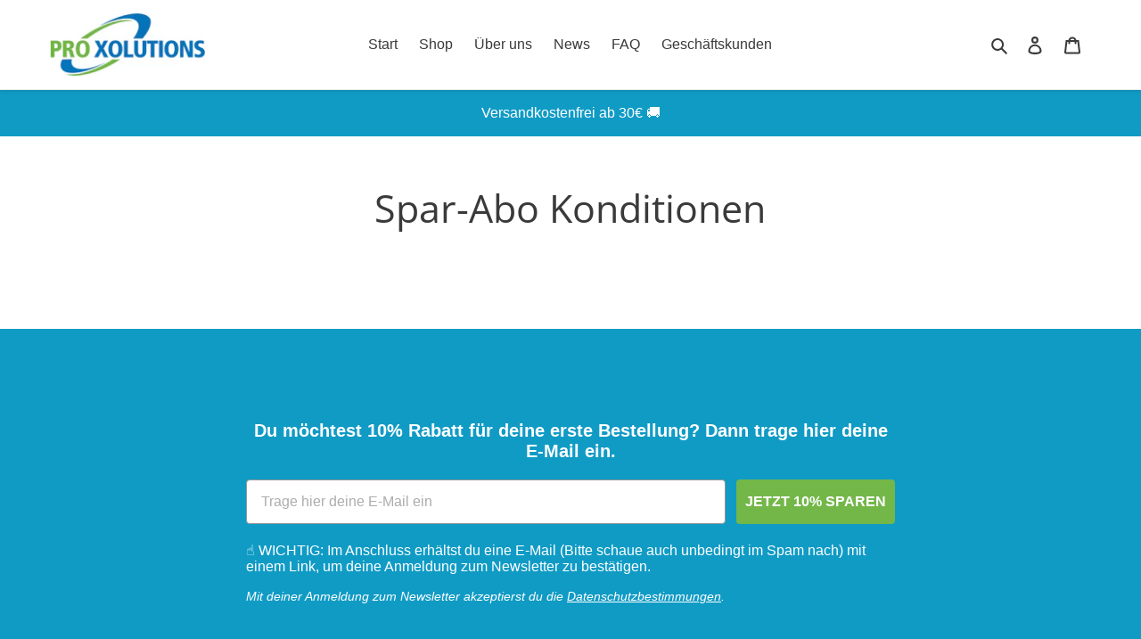

--- FILE ---
content_type: application/x-javascript
request_url: https://app.sealsubscriptions.com/shopify/public/status/shop/pro-xolutions.myshopify.com.js?1768778772
body_size: -295
content:
var sealsubscriptions_settings_updated='1701696415c';